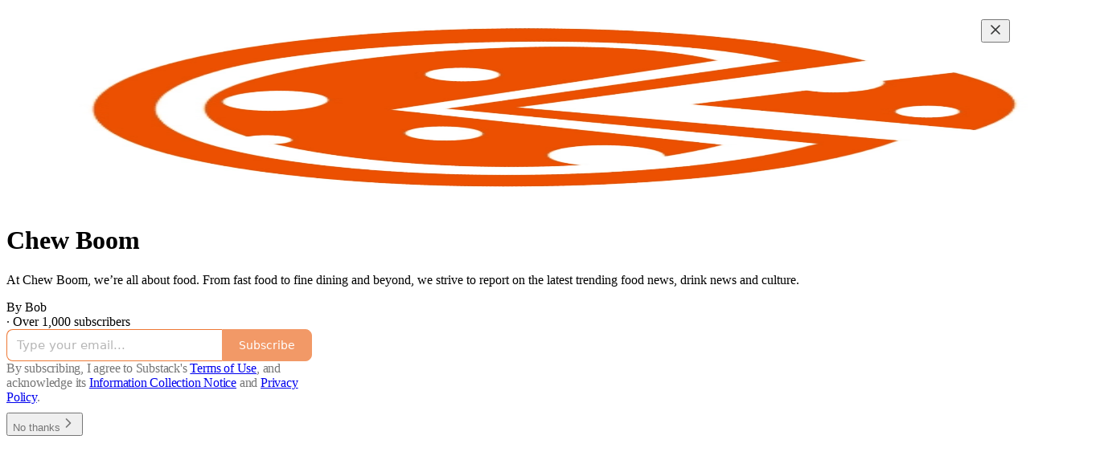

--- FILE ---
content_type: application/javascript; charset=UTF-8
request_url: https://chewboom.substack.com/cdn-cgi/challenge-platform/h/g/scripts/jsd/d39f91d70ce1/main.js?
body_size: 4652
content:
window._cf_chl_opt={uYln4:'g'};~function(L2,G,F,I,O,c,T,h){L2=P,function(f,M,Lb,L1,V,D){for(Lb={f:581,M:494,V:541,D:493,S:543,R:488,v:558,x:515,g:538,z:468},L1=P,V=f();!![];)try{if(D=-parseInt(L1(Lb.f))/1*(-parseInt(L1(Lb.M))/2)+parseInt(L1(Lb.V))/3+-parseInt(L1(Lb.D))/4+parseInt(L1(Lb.S))/5*(parseInt(L1(Lb.R))/6)+parseInt(L1(Lb.v))/7*(-parseInt(L1(Lb.x))/8)+-parseInt(L1(Lb.g))/9+-parseInt(L1(Lb.z))/10,D===M)break;else V.push(V.shift())}catch(S){V.push(V.shift())}}(L,546933),G=this||self,F=G[L2(532)],I={},I[L2(570)]='o',I[L2(562)]='s',I[L2(469)]='u',I[L2(545)]='z',I[L2(519)]='n',I[L2(507)]='I',I[L2(546)]='b',O=I,G[L2(531)]=function(M,V,D,S,LC,LA,Lz,LN,x,g,z,A,C,J){if(LC={f:564,M:485,V:553,D:564,S:518,R:561,v:504,x:518,g:471,z:524,A:573,C:556,J:490},LA={f:530,M:573,V:534},Lz={f:554,M:580,V:466,D:584},LN=L2,V===null||void 0===V)return S;for(x=d(V),M[LN(LC.f)][LN(LC.M)]&&(x=x[LN(LC.V)](M[LN(LC.D)][LN(LC.M)](V))),x=M[LN(LC.S)][LN(LC.R)]&&M[LN(LC.v)]?M[LN(LC.x)][LN(LC.R)](new M[(LN(LC.v))](x)):function(B,LG,H){for(LG=LN,B[LG(LA.f)](),H=0;H<B[LG(LA.M)];B[H]===B[H+1]?B[LG(LA.V)](H+1,1):H+=1);return B}(x),g='nAsAaAb'.split('A'),g=g[LN(LC.g)][LN(LC.z)](g),z=0;z<x[LN(LC.A)];A=x[z],C=b(M,V,A),g(C)?(J=C==='s'&&!M[LN(LC.C)](V[A]),LN(LC.J)===D+A?R(D+A,C):J||R(D+A,V[A])):R(D+A,C),z++);return S;function R(B,H,LV){LV=P,Object[LV(Lz.f)][LV(Lz.M)][LV(Lz.V)](S,H)||(S[H]=[]),S[H][LV(Lz.D)](B)}},c=L2(542)[L2(565)](';'),T=c[L2(471)][L2(524)](c),G[L2(549)]=function(M,V,Le,LF,D,S,R,v){for(Le={f:491,M:573,V:573,D:480,S:584,R:487},LF=L2,D=Object[LF(Le.f)](V),S=0;S<D[LF(Le.M)];S++)if(R=D[S],R==='f'&&(R='N'),M[R]){for(v=0;v<V[D[S]][LF(Le.V)];-1===M[R][LF(Le.D)](V[D[S]][v])&&(T(V[D[S]][v])||M[R][LF(Le.S)]('o.'+V[D[S]][v])),v++);}else M[R]=V[D[S]][LF(Le.R)](function(x){return'o.'+x})},h=function(LE,Li,Lu,LY,Lr,Lk,M,V,D){return LE={f:533,M:544},Li={f:586,M:584,V:586,D:489,S:586,R:557,v:584,x:557,g:586},Lu={f:573},LY={f:499},Lr={f:573,M:557,V:554,D:580,S:466,R:466,v:554,x:466,g:499,z:584,A:499,C:586,J:584,e:584,B:489},Lk=L2,M=String[Lk(LE.f)],V={'h':function(S,LH){return LH={f:501,M:557},S==null?'':V.g(S,6,function(R,Lq){return Lq=P,Lq(LH.f)[Lq(LH.M)](R)})},'g':function(S,R,x,LU,z,A,C,J,B,H,Y,i,E,j,Z,Q,s,L0){if(LU=Lk,S==null)return'';for(A={},C={},J='',B=2,H=3,Y=2,i=[],E=0,j=0,Z=0;Z<S[LU(Lr.f)];Z+=1)if(Q=S[LU(Lr.M)](Z),Object[LU(Lr.V)][LU(Lr.D)][LU(Lr.S)](A,Q)||(A[Q]=H++,C[Q]=!0),s=J+Q,Object[LU(Lr.V)][LU(Lr.D)][LU(Lr.R)](A,s))J=s;else{if(Object[LU(Lr.v)][LU(Lr.D)][LU(Lr.x)](C,J)){if(256>J[LU(Lr.g)](0)){for(z=0;z<Y;E<<=1,R-1==j?(j=0,i[LU(Lr.z)](x(E)),E=0):j++,z++);for(L0=J[LU(Lr.g)](0),z=0;8>z;E=E<<1.93|1&L0,j==R-1?(j=0,i[LU(Lr.z)](x(E)),E=0):j++,L0>>=1,z++);}else{for(L0=1,z=0;z<Y;E=E<<1|L0,j==R-1?(j=0,i[LU(Lr.z)](x(E)),E=0):j++,L0=0,z++);for(L0=J[LU(Lr.A)](0),z=0;16>z;E=E<<1|1&L0,R-1==j?(j=0,i[LU(Lr.z)](x(E)),E=0):j++,L0>>=1,z++);}B--,0==B&&(B=Math[LU(Lr.C)](2,Y),Y++),delete C[J]}else for(L0=A[J],z=0;z<Y;E=E<<1|1.98&L0,j==R-1?(j=0,i[LU(Lr.J)](x(E)),E=0):j++,L0>>=1,z++);J=(B--,B==0&&(B=Math[LU(Lr.C)](2,Y),Y++),A[s]=H++,String(Q))}if(''!==J){if(Object[LU(Lr.V)][LU(Lr.D)][LU(Lr.S)](C,J)){if(256>J[LU(Lr.A)](0)){for(z=0;z<Y;E<<=1,j==R-1?(j=0,i[LU(Lr.z)](x(E)),E=0):j++,z++);for(L0=J[LU(Lr.A)](0),z=0;8>z;E=1&L0|E<<1,R-1==j?(j=0,i[LU(Lr.e)](x(E)),E=0):j++,L0>>=1,z++);}else{for(L0=1,z=0;z<Y;E=L0|E<<1,R-1==j?(j=0,i[LU(Lr.z)](x(E)),E=0):j++,L0=0,z++);for(L0=J[LU(Lr.g)](0),z=0;16>z;E=E<<1|1&L0,j==R-1?(j=0,i[LU(Lr.e)](x(E)),E=0):j++,L0>>=1,z++);}B--,0==B&&(B=Math[LU(Lr.C)](2,Y),Y++),delete C[J]}else for(L0=A[J],z=0;z<Y;E=E<<1|1.12&L0,R-1==j?(j=0,i[LU(Lr.z)](x(E)),E=0):j++,L0>>=1,z++);B--,B==0&&Y++}for(L0=2,z=0;z<Y;E=E<<1.31|L0&1,R-1==j?(j=0,i[LU(Lr.z)](x(E)),E=0):j++,L0>>=1,z++);for(;;)if(E<<=1,R-1==j){i[LU(Lr.z)](x(E));break}else j++;return i[LU(Lr.B)]('')},'j':function(S,LW){return LW=Lk,S==null?'':''==S?null:V.i(S[LW(Lu.f)],32768,function(R,Lt){return Lt=LW,S[Lt(LY.f)](R)})},'i':function(S,R,x,Ly,z,A,C,J,B,H,Y,i,E,j,Z,Q,L0,s){for(Ly=Lk,z=[],A=4,C=4,J=3,B=[],i=x(0),E=R,j=1,H=0;3>H;z[H]=H,H+=1);for(Z=0,Q=Math[Ly(Li.f)](2,2),Y=1;Q!=Y;s=E&i,E>>=1,E==0&&(E=R,i=x(j++)),Z|=Y*(0<s?1:0),Y<<=1);switch(Z){case 0:for(Z=0,Q=Math[Ly(Li.f)](2,8),Y=1;Y!=Q;s=i&E,E>>=1,E==0&&(E=R,i=x(j++)),Z|=Y*(0<s?1:0),Y<<=1);L0=M(Z);break;case 1:for(Z=0,Q=Math[Ly(Li.f)](2,16),Y=1;Y!=Q;s=i&E,E>>=1,E==0&&(E=R,i=x(j++)),Z|=(0<s?1:0)*Y,Y<<=1);L0=M(Z);break;case 2:return''}for(H=z[3]=L0,B[Ly(Li.M)](L0);;){if(j>S)return'';for(Z=0,Q=Math[Ly(Li.V)](2,J),Y=1;Q!=Y;s=i&E,E>>=1,E==0&&(E=R,i=x(j++)),Z|=Y*(0<s?1:0),Y<<=1);switch(L0=Z){case 0:for(Z=0,Q=Math[Ly(Li.V)](2,8),Y=1;Q!=Y;s=E&i,E>>=1,E==0&&(E=R,i=x(j++)),Z|=(0<s?1:0)*Y,Y<<=1);z[C++]=M(Z),L0=C-1,A--;break;case 1:for(Z=0,Q=Math[Ly(Li.V)](2,16),Y=1;Y!=Q;s=i&E,E>>=1,0==E&&(E=R,i=x(j++)),Z|=Y*(0<s?1:0),Y<<=1);z[C++]=M(Z),L0=C-1,A--;break;case 2:return B[Ly(Li.D)]('')}if(0==A&&(A=Math[Ly(Li.S)](2,J),J++),z[L0])L0=z[L0];else if(L0===C)L0=H+H[Ly(Li.R)](0);else return null;B[Ly(Li.v)](L0),z[C++]=H+L0[Ly(Li.x)](0),A--,H=L0,A==0&&(A=Math[Ly(Li.g)](2,J),J++)}}},D={},D[Lk(LE.M)]=V.h,D}(),o();function o(Lp,LQ,Ln,Lw,f,M,V,D,S){if(Lp={f:500,M:514,V:567,D:522,S:583,R:559,v:563,x:563},LQ={f:567,M:522,V:563},Ln={f:478},Lw=L2,f=G[Lw(Lp.f)],!f)return;if(!U())return;(M=![],V=f[Lw(Lp.M)]===!![],D=function(LI,R){if(LI=Lw,!M){if(M=!![],!U())return;R=K(),W(R.r,function(v){l(f,v)}),R.e&&y(LI(Ln.f),R.e)}},F[Lw(Lp.V)]!==Lw(Lp.D))?D():G[Lw(Lp.S)]?F[Lw(Lp.S)](Lw(Lp.R),D):(S=F[Lw(Lp.v)]||function(){},F[Lw(Lp.x)]=function(LO){LO=Lw,S(),F[LO(LQ.f)]!==LO(LQ.M)&&(F[LO(LQ.V)]=S,D())})}function X(f,M,LR,LP){return LR={f:560,M:554,V:555,D:466,S:480,R:568},LP=L2,M instanceof f[LP(LR.f)]&&0<f[LP(LR.f)][LP(LR.M)][LP(LR.V)][LP(LR.D)](M)[LP(LR.S)](LP(LR.R))}function L(P0){return P0='10BdrDcx,_cf_chl_opt,postMessage,chlApiRumWidgetAgeMs,style,charCodeAt,__CF$cv$params,ODYljKL6bTnB-ZUh78F9g1MeQHf+oErq$NRJpiVISazGC32t5XxyvmPc04AkWusdw,display: none,navigator,Set,/invisible/jsd,chlApiSitekey,bigint,source,event,body,parent,sid,floor,api,80TveyZK,chctx,appendChild,Array,number,contentDocument,timeout,loading,chlApiUrl,bind,onload,/cdn-cgi/challenge-platform/h/,function,uYln4,HkTQ2,sort,mlwE4,document,fromCharCode,splice,iframe,kgZMo4,createElement,6511131WCdglb,POST,xhr-error,2133522FWgiyq,_cf_chl_opt;mhsH6;xkyRk9;FTrD2;leJV9;BCMtt1;sNHpA9;GKPzo4;AdbX0;REiSI4;xriGD7;jwjCc3;agiDh2;MQCkM2;mlwE4;kuIdX1;aLEay4;cThi2,16865iHGCDJ,PotyYxHyh,symbol,boolean,/b/ov1/0.4534401931851029:1767047195:OWp5izgJxOSJENLqoXRfst8nPgXwJTcIHozI5AwgC0k/,errorInfoObject,kuIdX1,cloudflare-invisible,log,chlApiClientVersion,concat,prototype,toString,isNaN,charAt,151333VHefHq,DOMContentLoaded,Function,from,string,onreadystatechange,Object,split,msg,readyState,[native code],catch,object,location,/jsd/oneshot/d39f91d70ce1/0.4534401931851029:1767047195:OWp5izgJxOSJENLqoXRfst8nPgXwJTcIHozI5AwgC0k/,length,clientInformation,tabIndex,removeChild,ontimeout,error,open,hasOwnProperty,196814HtLQeK,href,addEventListener,push,gwUy0,pow,call,TbVa1,1540680gfyeED,undefined,stringify,includes,status,contentWindow,getPrototypeOf,XMLHttpRequest,send,success,error on cf_chl_props,http-code:,indexOf,isArray,jsd,now,detail,getOwnPropertyNames,onerror,map,702NVnQHp,join,d.cookie,keys,random,1796940qiBjSr'.split(','),L=function(){return P0},L()}function y(D,S,LS,LL,R,v,x,g,z,A,C,J){if(LS={f:566,M:578,V:500,D:526,S:495,R:528,v:547,x:505,g:475,z:579,A:539,C:521,J:577,e:506,B:495,H:585,a:523,Y:467,i:497,E:495,j:536,n:552,Z:529,Q:548,s:516,L0:508,LR:482,Lv:476,Lx:544},LL=L2,!m(.01))return![];v=(R={},R[LL(LS.f)]=D,R[LL(LS.M)]=S,R);try{x=G[LL(LS.V)],g=LL(LS.D)+G[LL(LS.S)][LL(LS.R)]+LL(LS.v)+x.r+LL(LS.x),z=new G[(LL(LS.g))](),z[LL(LS.z)](LL(LS.A),g),z[LL(LS.C)]=2500,z[LL(LS.J)]=function(){},A={},A[LL(LS.e)]=G[LL(LS.B)][LL(LS.H)],A[LL(LS.a)]=G[LL(LS.B)][LL(LS.Y)],A[LL(LS.i)]=G[LL(LS.E)][LL(LS.j)],A[LL(LS.n)]=G[LL(LS.B)][LL(LS.Z)],C=A,J={},J[LL(LS.Q)]=v,J[LL(LS.s)]=C,J[LL(LS.L0)]=LL(LS.LR),z[LL(LS.Lv)](h[LL(LS.Lx)](J))}catch(B){}}function K(LB,Lm,V,D,S,R,v){Lm=(LB={f:537,M:535,V:498,D:502,S:575,R:510,v:517,x:473,g:574,z:503,A:520,C:576},L2);try{return V=F[Lm(LB.f)](Lm(LB.M)),V[Lm(LB.V)]=Lm(LB.D),V[Lm(LB.S)]='-1',F[Lm(LB.R)][Lm(LB.v)](V),D=V[Lm(LB.x)],S={},S=mlwE4(D,D,'',S),S=mlwE4(D,D[Lm(LB.g)]||D[Lm(LB.z)],'n.',S),S=mlwE4(D,V[Lm(LB.A)],'d.',S),F[Lm(LB.R)][Lm(LB.C)](V),R={},R.r=S,R.e=null,R}catch(x){return v={},v.r={},v.e=x,v}}function k(Lc,L4,f){return Lc={f:500,M:513},L4=L2,f=G[L4(Lc.f)],Math[L4(Lc.M)](+atob(f.t))}function W(f,M,Ll,Lo,Lh,LK,L6,V,D,S){Ll={f:500,M:551,V:495,D:475,S:579,R:539,v:526,x:495,g:528,z:572,A:514,C:521,J:577,e:525,B:486,H:571,a:571,Y:582,i:582,E:476,j:544,n:470},Lo={f:540},Lh={f:472,M:472,V:477,D:479,S:472},LK={f:521},L6=L2,V=G[L6(Ll.f)],console[L6(Ll.M)](G[L6(Ll.V)]),D=new G[(L6(Ll.D))](),D[L6(Ll.S)](L6(Ll.R),L6(Ll.v)+G[L6(Ll.x)][L6(Ll.g)]+L6(Ll.z)+V.r),V[L6(Ll.A)]&&(D[L6(Ll.C)]=5e3,D[L6(Ll.J)]=function(L7){L7=L6,M(L7(LK.f))}),D[L6(Ll.e)]=function(L8){L8=L6,D[L8(Lh.f)]>=200&&D[L8(Lh.M)]<300?M(L8(Lh.V)):M(L8(Lh.D)+D[L8(Lh.S)])},D[L6(Ll.B)]=function(L9){L9=L6,M(L9(Lo.f))},S={'t':k(),'lhr':F[L6(Ll.H)]&&F[L6(Ll.a)][L6(Ll.Y)]?F[L6(Ll.H)][L6(Ll.i)]:'','api':V[L6(Ll.A)]?!![]:![],'payload':f},D[L6(Ll.E)](h[L6(Ll.j)](JSON[L6(Ll.n)](S)))}function b(M,V,D,Lx,Lf,S){Lf=(Lx={f:569,M:518,V:481,D:518,S:527},L2);try{return V[D][Lf(Lx.f)](function(){}),'p'}catch(R){}try{if(V[D]==null)return V[D]===void 0?'u':'x'}catch(v){return'i'}return M[Lf(Lx.M)][Lf(Lx.V)](V[D])?'a':V[D]===M[Lf(Lx.D)]?'C':V[D]===!0?'T':V[D]===!1?'F':(S=typeof V[D],Lf(Lx.S)==S?X(M,V[D])?'N':'f':O[S]||'?')}function U(LT,L5,f,M,V){return LT={f:513,M:483},L5=L2,f=3600,M=k(),V=Math[L5(LT.f)](Date[L5(LT.M)]()/1e3),V-M>f?![]:!![]}function m(f,Ld,L3){return Ld={f:492},L3=L2,Math[L3(Ld.f)]()<f}function P(f,M,V){return V=L(),P=function(N,G,F){return N=N-466,F=V[N],F},P(f,M)}function l(V,D,Ls,LX,S,R,v){if(Ls={f:550,M:514,V:477,D:508,S:512,R:509,v:511,x:496,g:508,z:512,A:578,C:484,J:511},LX=L2,S=LX(Ls.f),!V[LX(Ls.M)])return;D===LX(Ls.V)?(R={},R[LX(Ls.D)]=S,R[LX(Ls.S)]=V.r,R[LX(Ls.R)]=LX(Ls.V),G[LX(Ls.v)][LX(Ls.x)](R,'*')):(v={},v[LX(Ls.g)]=S,v[LX(Ls.z)]=V.r,v[LX(Ls.R)]=LX(Ls.A),v[LX(Ls.C)]=D,G[LX(Ls.J)][LX(Ls.x)](v,'*'))}function d(f,Lg,LM,M){for(Lg={f:553,M:491,V:474},LM=L2,M=[];null!==f;M=M[LM(Lg.f)](Object[LM(Lg.M)](f)),f=Object[LM(Lg.V)](f));return M}}()